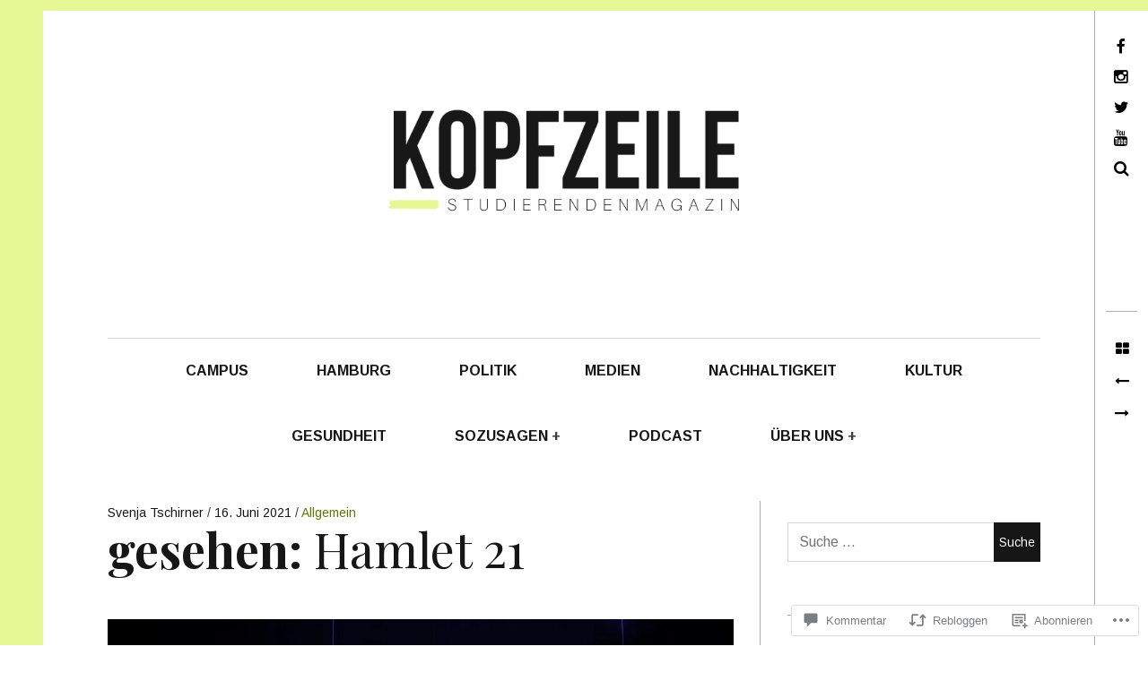

--- FILE ---
content_type: text/css;charset=utf-8
request_url: https://s0.wp.com/?custom-css=1&csblog=bJZxN&cscache=6&csrev=27
body_size: -13
content:
body:before,body:after{background:#e5f895}.site-footer{background-color:#e5f895;color:#e5f895}.site-footer a{color:#000}#site-navigation a:hover{color:#e5f895}.site-title a,.site-title a:visited{color:#e5f895}.entry-content a{color:#e5f895}.entry-content a,.comment-content a,.page-content a{color:#000}